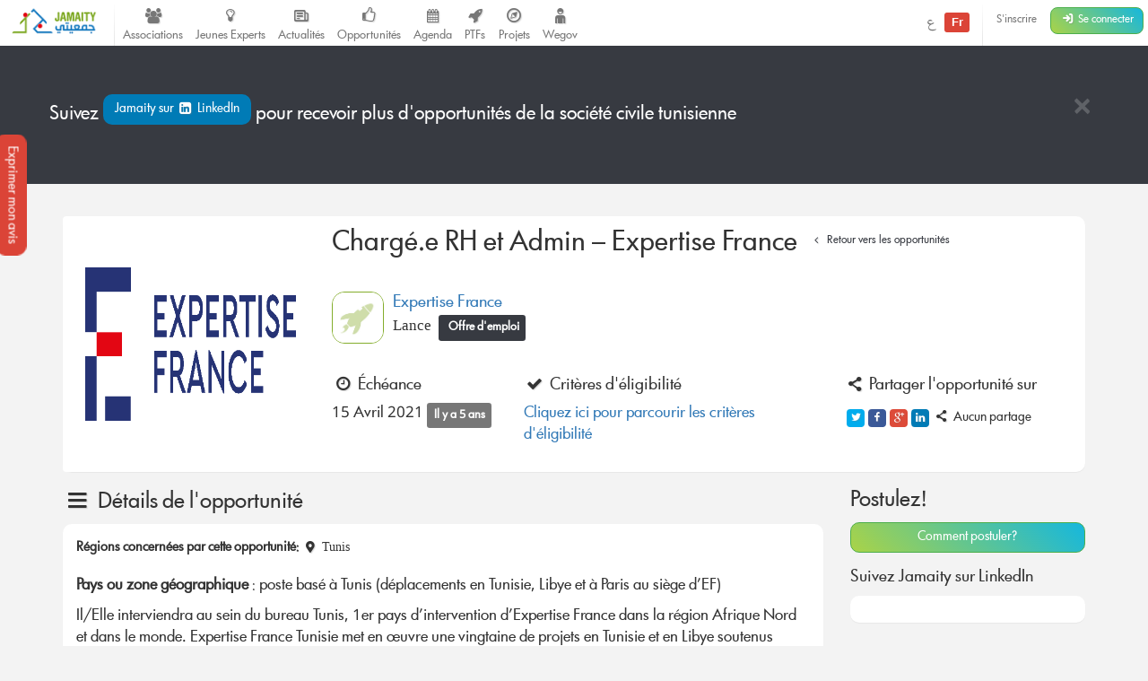

--- FILE ---
content_type: text/html; charset=UTF-8
request_url: https://jamaity.org/opportunity/charge-e-rh-et-admin-expertise-france/
body_size: 10835
content:
 <!DOCTYPE html> <html xmlns="http://www.w3.org/1999/xhtml" xmlns:og="http://ogp.me/ns#" xmlns:fb="http://www.facebook.com/2008/fbml" lang="fr_FR" > <head> <title> Chargé.e RH et Admin &#8211; Expertise France &#8211; Jamaity </title> <meta charset="utf-8"> <meta http-equiv="X-UA-Compatible" content="IE=edge"> <meta name="viewport" content="width=device-width, initial-scale=1.0"> <meta property="twitter:account_id" content="15003744"/> <meta property="og:site_name" content="Jamaity"/> <meta property="title" content="Chargé.e RH et Admin &#8211; Expertise France"/> <meta property="og:title" content="Chargé.e RH et Admin &#8211; Expertise France"/> <meta property="og:url" content="https://jamaity.org/opportunity/charge-e-rh-et-admin-expertise-france/"/> <meta property="og:locale" content="fr_FR"/> <meta property="og:type" content="article"/> <meta property="og:image" content="https://jamaity.org/wp-content/uploads/2021/04/New-Project-35-1.png"/> <meta name="twitter:card" content="summary_large_image" /> <meta name="twitter:site" content="@jamaity_tn" /> <meta name="twitter:via" content="jamaity_tn" /> <meta name="twitter:creator" content="@jamaity_tn" /> <meta name="twitter:title" content="Chargé.e RH et Admin &#8211; Expertise France" /> <meta name="twitter:image" content="https://jamaity.org/wp-content/uploads/2021/04/New-Project-35-1.png" /> <meta name="keywords" content="associations, tunisie, opportunités, projets, réseau, transition, arab spring" /> <meta name="date" content="1617702875" /> <meta name="standout" content="https://jamaity.org/opportunity/charge-e-rh-et-admin-expertise-france/" /> <meta property="fb:app_id" content="177657269267171"/> <meta property="fb:pages" content="239076232916848"/> <meta property="article:publisher" content="https://www.facebook.com/jamaity.org"/> <meta property="og:article:published_time" content="1617702875"/> <link rel="image_src" data-page-subject="true" href="https://jamaity.org/wp-content/uploads/2021/04/New-Project-35-1.png"> <link rel="canonical" data-page-subject="true" href="https://jamaity.org/opportunity/charge-e-rh-et-admin-expertise-france/"> <meta content="#f37822" name="msapplication-TileColor"> <meta content="https://jamaity.org/wp-content/themes/wp-jamaity-v2/static/img/defaults/mstile-144x144.png" name="msapplication-TileImage"> <meta content="#ffffff" name="theme-color"> <script type="text/javascript">
		if (window.self !== window.top) {
			window.top.location.href = window.location.href;
		}
	</script> <link rel='dns-prefetch' href='//ajax.googleapis.com' /> <link rel='dns-prefetch' href='//s.w.org' /> <script type="text/javascript">
			window._wpemojiSettings = {"baseUrl":"https:\/\/s.w.org\/images\/core\/emoji\/13.0.1\/72x72\/","ext":".png","svgUrl":"https:\/\/s.w.org\/images\/core\/emoji\/13.0.1\/svg\/","svgExt":".svg","source":{"concatemoji":"https:\/\/jamaity.org\/wp-includes\/js\/wp-emoji-release.min.js?ver=5.6"}};
			!function(e,a,t){var r,n,o,i,p=a.createElement("canvas"),s=p.getContext&&p.getContext("2d");function c(e,t){var a=String.fromCharCode;s.clearRect(0,0,p.width,p.height),s.fillText(a.apply(this,e),0,0);var r=p.toDataURL();return s.clearRect(0,0,p.width,p.height),s.fillText(a.apply(this,t),0,0),r===p.toDataURL()}function l(e){if(!s||!s.fillText)return!1;switch(s.textBaseline="top",s.font="600 32px Arial",e){case"flag":return!c([127987,65039,8205,9895,65039],[127987,65039,8203,9895,65039])&&(!c([55356,56826,55356,56819],[55356,56826,8203,55356,56819])&&!c([55356,57332,56128,56423,56128,56418,56128,56421,56128,56430,56128,56423,56128,56447],[55356,57332,8203,56128,56423,8203,56128,56418,8203,56128,56421,8203,56128,56430,8203,56128,56423,8203,56128,56447]));case"emoji":return!c([55357,56424,8205,55356,57212],[55357,56424,8203,55356,57212])}return!1}function d(e){var t=a.createElement("script");t.src=e,t.defer=t.type="text/javascript",a.getElementsByTagName("head")[0].appendChild(t)}for(i=Array("flag","emoji"),t.supports={everything:!0,everythingExceptFlag:!0},o=0;o<i.length;o++)t.supports[i[o]]=l(i[o]),t.supports.everything=t.supports.everything&&t.supports[i[o]],"flag"!==i[o]&&(t.supports.everythingExceptFlag=t.supports.everythingExceptFlag&&t.supports[i[o]]);t.supports.everythingExceptFlag=t.supports.everythingExceptFlag&&!t.supports.flag,t.DOMReady=!1,t.readyCallback=function(){t.DOMReady=!0},t.supports.everything||(n=function(){t.readyCallback()},a.addEventListener?(a.addEventListener("DOMContentLoaded",n,!1),e.addEventListener("load",n,!1)):(e.attachEvent("onload",n),a.attachEvent("onreadystatechange",function(){"complete"===a.readyState&&t.readyCallback()})),(r=t.source||{}).concatemoji?d(r.concatemoji):r.wpemoji&&r.twemoji&&(d(r.twemoji),d(r.wpemoji)))}(window,document,window._wpemojiSettings);
		</script> <style type="text/css">
img.wp-smiley,
img.emoji {
	display: inline !important;
	border: none !important;
	box-shadow: none !important;
	height: 1em !important;
	width: 1em !important;
	margin: 0 .07em !important;
	vertical-align: -0.1em !important;
	background: none !important;
	padding: 0 !important;
}
</style> <link rel='stylesheet' id='litespeed-cache-dummy-css' href='https://jamaity.org/wp-content/plugins/litespeed-cache/assets/css/litespeed-dummy.css?ver=5.6' type='text/css' media='all' /> <link rel='stylesheet' id='wp-block-library-css' href='https://jamaity.org/wp-includes/css/dist/block-library/style.min.css?ver=5.6' type='text/css' media='all' /> <link rel='stylesheet' id='ppress-frontend-css' href='https://jamaity.org/wp-content/plugins/wp-user-avatar/assets/css/frontend.min.css?ver=4.15.4' type='text/css' media='all' /> <link rel='stylesheet' id='ppress-flatpickr-css' href='https://jamaity.org/wp-content/plugins/wp-user-avatar/assets/flatpickr/flatpickr.min.css?ver=4.15.4' type='text/css' media='all' /> <link rel='stylesheet' id='ppress-select2-css' href='https://jamaity.org/wp-content/plugins/wp-user-avatar/assets/select2/select2.min.css?ver=5.6' type='text/css' media='all' /> <link rel='stylesheet' id='jmv2-css-css' href='https://jamaity.org/wp-content/themes/wp-jamaity-v2/static/css/style_v1.5.css?ver=5.6' type='text/css' media='all' /> <link rel='stylesheet' id='select2-css-css' href='https://jamaity.org/wp-content/themes/wp-jamaity-v2/static/css/select2.css?ver=5.6' type='text/css' media='all' /> <link rel='stylesheet' id='select2-bootstrap.css-css' href='https://jamaity.org/wp-content/themes/wp-jamaity-v2/static/css/select2-bootstrap.css?ver=5.6' type='text/css' media='all' /> <script type='text/javascript' src='https://ajax.googleapis.com/ajax/libs/jquery/1.11.1/jquery.min.js?ver=5.6' id='jquery-js'></script> <script type='text/javascript' src='https://jamaity.org/wp-content/plugins/wp-user-avatar/assets/flatpickr/flatpickr.min.js?ver=4.15.4' id='ppress-flatpickr-js'></script> <script type='text/javascript' src='https://jamaity.org/wp-content/plugins/wp-user-avatar/assets/select2/select2.min.js?ver=4.15.4' id='ppress-select2-js'></script> <link rel="canonical" href="https://jamaity.org/opportunity/charge-e-rh-et-admin-expertise-france/" /> <link rel="alternate" type="application/json+oembed" href="https://jamaity.org/wp-json/oembed/1.0/embed?url=https%3A%2F%2Fjamaity.org%2Fopportunity%2Fcharge-e-rh-et-admin-expertise-france%2F" /> <link rel="alternate" type="text/xml+oembed" href="https://jamaity.org/wp-json/oembed/1.0/embed?url=https%3A%2F%2Fjamaity.org%2Fopportunity%2Fcharge-e-rh-et-admin-expertise-france%2F&#038;format=xml" /> <link rel="apple-touch-icon" sizes="57x57" href="https://jamaity.org/wp-content/themes/wp-jamaity-v2/static/favicons/on-57x57.png" /><link rel="apple-touch-icon" sizes="60x60" href="https://jamaity.org/wp-content/themes/wp-jamaity-v2/static/favicons/on-60x60.png" /><link rel="apple-touch-icon" sizes="72x72" href="https://jamaity.org/wp-content/themes/wp-jamaity-v2/static/favicons/on-72x72.png" /><link rel="apple-touch-icon" sizes="76x76" href="https://jamaity.org/wp-content/themes/wp-jamaity-v2/static/favicons/on-76x76.png" /><link rel="apple-touch-icon" sizes="114x114" href="https://jamaity.org/wp-content/themes/wp-jamaity-v2/static/favicons/on-114x114.png" /><link rel="apple-touch-icon" sizes="120x120" href="https://jamaity.org/wp-content/themes/wp-jamaity-v2/static/favicons/on-120x120.png" /><link rel="apple-touch-icon" sizes="144x144" href="https://jamaity.org/wp-content/themes/wp-jamaity-v2/static/favicons/on-144x144.png" /><link rel="apple-touch-icon" sizes="152x152" href="https://jamaity.org/wp-content/themes/wp-jamaity-v2/static/favicons/on-152x152.png" /><link rel="apple-touch-icon" sizes="180x180" href="https://jamaity.org/wp-content/themes/wp-jamaity-v2/static/favicons/on-180x180.png" /><link rel="icon" type="image/png" sizes="192x192" href="https://jamaity.org/wp-content/themes/wp-jamaity-v2/static/favicons/on-192x192.png" /><link rel="icon" type="image/png" sizes="32x32" href="https://jamaity.org/wp-content/themes/wp-jamaity-v2/static/favicons/favicon-32x32.png" /><link rel="icon" type="image/png" sizes="96x96" href="https://jamaity.org/wp-content/themes/wp-jamaity-v2/static/favicons/favicon-96x96.png" /><link rel="icon" type="image/png" sizes="16x16" href="https://jamaity.org/wp-content/themes/wp-jamaity-v2/static/favicons/favicon-16x16.png" /></head> <body class="opportunity-template-default single single-opportunity postid-117064 chrome" itemscope="itemscope" itemtype="http://schema.org/WebPage"> <!--[if lt IE 8]> <div class="alert alert-warning"> You are using an <strong>outdated</strong> browser. Please <a href="http://browsehappy.com/">upgrade your browser</a> to improve your experience. </div> <![endif]--> <a href="#" class="feedback-btn btn" onclick="_gaq.push(['_trackEvent','PopFeedback','BetaV2Feedback',this.href]);" data-toggle="modal" data-target="#feedback">Exprimer mon avis</a> <div class="modal fade" id="feedback" tabindex="-1" role="dialog" aria-labelledby="feedbackTitle" aria-hidden="true"> <div class="modal-dialog "> <div class="modal-content"> <div class="modal-header"> <button type="button" class="close" data-dismiss="modal"><span aria-hidden="true">&times;</span><span class="sr-only">Fermer</span></button> <h4 class="modal-title" id="feedbackTitle"><span class="zicon-clipboard-2"></span>Votre avis nous intéresse </h4> </div> <div class="modal-body"> <form id="FeedbackForm" role="form"> <div class="form-error"></div> <div class="form-content"> <input type="hidden" name="datetime" id="datetime" value="16/01/2026 12:47:56"> <h3 class="h4">1 - À quel point la plateforme correspond à vos attentes?</h3> <div class="well"> <select class="form-control input-lg" id="expectations" name="expectations"> <option value="na">Notez sur une échelle de 1 à 5 (3 exclu)</option> <option value="1">1</option> <option value="2">2</option> <option value="4">4</option> <option value="5">5</option> </select> </div> <h3 class="h4">2 - La nouvelle plateforme par rapport à l'ancienne plateforme?</h3> <div class="well"> <div class="row"> <div class="col-xs-4"> <button type="button" class="btn btn-danger btn-radio btn-block active">Décevante</button> <input type="radio" name="evolution" value="negative" class="hidden" selected> </div> <div class="col-xs-4"> <button type="button" class="btn btn-warning btn-radio btn-block">Moyenne</button> <input type="radio" name="evolution" value="neutral" class="hidden"> </div> <div class="col-xs-4"> <button type="button" class="btn btn-success btn-radio btn-block">Géniale</button> <input type="radio" name="evolution" value="positive" class="hidden"> </div> </div> <hr class="invisiblebar half"> <p class="small text-muted text-center">Cliquez sur le bouton sous le sentiment que vous exprimez</p> </div> <h3 class="h4">3 - Avez-vous des améliorations à suggérer?</h3> <div class="well"> <textarea name="ameliorations" id="ameliorations" class="form-control" cols="30" rows="4" placeholder="Partagez quelques suggestions d'améliorations que vous souhaitez voir sur la plateforme Jamaity"></textarea> </div> <button type="submit" class="btn btn-success btn-radio btn-block">Envoyer mon avis</button> </div> </form> <hr> <p class="text-justify"> Nous nous appuyons toujours sur les retours de nos chers utilisateurs pour une amélioration continue de la plateforme Jamaity. Tous les avis comptent ! </p> <p class="text-justify text-info">Tous les avis sont collectés d'une manière anonyme pour permettre au plus grand nombre de s'exprimer librement (même si vous êtes connectés) </p> </div> </div> </div> </div> <nav class="navbar navbar-default navbar-static-top" role="navigation"> <div class="pull-right navbar-btn" style="display:block;margin-right:5px;"> <a href="https://jamaity.org/signup/?redirect=https%3A%2F%2Fjamaity.org%2Fopportunity%2Fcharge-e-rh-et-admin-expertise-france%2F" class="btn btn-link btn-sm hidden-xs" >S'inscrire</a> <a href="https://jamaity.org/login/?redirect=https%3A%2F%2Fjamaity.org%2Fopportunity%2Fcharge-e-rh-et-admin-expertise-france%2F" class="btn btn-success btn-sm"> <span class="zicon-login-2"></span> <span class="hidden-xs hidden-sm">Se connecter</span> </a> </div> <ul class="nav navbar-nav pull-right"> <li> <a href="?setLang=ar" style="line-height: 33px;" > <span class=""> ع </span> <span class="notif-bubble notif-bubble-on label"> Fr </span> </a> </li> <li class="vdivider hovernav"></li> </ul> <ul class="nav navbar-nav pull-left"> <li class="hidden-sm"> <a class="navbar-brand" href="https://jamaity.org/"> <img src="https://jamaity.org/wp-content/themes/wp-jamaity-v2/static/img/jamaity_logo.png" alt="Jamaity Logo"> </a> </li> <li class="visible-sm"> <a class="navbar-brand" href="https://jamaity.org/" > <img src="https://jamaity.org/wp-content/themes/wp-jamaity-v2/static/img/jamaity_brand_notext.png" alt="Jamaity Logo"> </a> </li> <li class="vdivider hovernav"></li> <li class="hidden-sm hidden-xs"> <a class="nav-modern-button color-hover-ngo" href="https://jamaity.org/associations/"> <span class="zicon-users"></span> <span class="text">Associations</span> </a> </li> <li class="hidden-sm hidden-xs"> <a class="nav-modern-button color-hover-project" title="Jeunes Experts" href="https://jamaity.org/experts/"> <span class="zicon-lightbulb"></span> <span class="text">Jeunes Experts</span> </a> </li> <li class="hidden-sm hidden-xs"> <a class="nav-modern-button color-hover-actu" href="https://jamaity.org/actu/"> <span class="zicon-newspaper-1"></span> <span class="text">Actualités</span> </a> </li> <li class="hidden-sm hidden-xs"> <a class="nav-modern-button color-hover-opportunity" href="https://jamaity.org/forsa/"> <span class="zicon-thumbs-up"></span> <span class="text">Opportunités</span> </a> </li> <li class="hidden-sm hidden-xs"> <a class="nav-modern-button color-hover-event" href="https://jamaity.org/agenda/"> <span class="zicon-calendar-6"></span> <span class="text">Agenda</span> </a> </li> <li class="hidden-sm hidden-xs"> <a class="nav-modern-button color-hover-ptf" href="https://jamaity.org/ptf/"> <span class="zicon-rocket"></span> <span class="text">PTFs</span> </a> </li> <li class="hidden-sm hidden-xs"> <a class="nav-modern-button color-hover-project" href="https://jamaity.org/projets/"> <span class="zicon-compass-2"></span> <span class="text">Projets</span> </a> </li> <li class="hidden-sm hidden-xs"> <a class="nav-modern-button color-hover-project" href="https://jamaity.org/wegov"> <span class="zicon-child"></span> <span class="text">Wegov</span> </a> </li> </ul> </nav> <script type="text/javascript">
jQuery(document).on('click', '.mega-dropdown', function(e) {
	e.stopPropagation()
})
</script> <div class="jumbotron jumbotron-docked bg-opportunity alert-banner" role="alert" > <div class="container"> <hr class="invisiblebar half"> <button type="button" class="hideit close white" data-hide=".alert-banner" data-dismiss="alert" aria-label="Close"><span aria-hidden="true">&times;</span></button> <p class="white"> Suivez <a href="https://www.linkedin.com/groups/opportunités-Société-Civile-8273127" onclick="_gaq.push(['_trackEvent','SocialMedia','linkedin-group',this.href]);" target="_blank" class="btn bg-linkedin">Jamaity sur <span class="zicon-linkedin-3"></span> LinkedIn </a> pour recevoir plus d'opportunités de la société civile tunisienne </p> <hr class="invisiblebar half"> </div> </div> <hr class="invisiblebar"> <div class="container"> <div class="panel"> <div class="row row-eq-height no-margin no-padding"> <div class="col-md-3 col-xs-12 col-sm-12 no-margin no-padding hidden-sm hidden-xs"> <a href="#"> <img width="500" height="500" src="https://jamaity.org/wp-content/uploads/2021/04/New-Project-35-1.png" class="img-responsive event-img-big center-block hidden-sm hidden-xs wp-post-image" alt="Chargé.e RH et Admin &#8211; Expertise France" loading="lazy" title="Chargé.e RH et Admin &#8211; Expertise France" srcset="https://jamaity.org/wp-content/uploads/2021/04/New-Project-35-1.png 500w, https://jamaity.org/wp-content/uploads/2021/04/New-Project-35-1-300x300.png 300w, https://jamaity.org/wp-content/uploads/2021/04/New-Project-35-1-150x150.png 150w" sizes="(max-width: 500px) 100vw, 500px" /> </a> </div> <div class="col-md-9 col-xs-12 col-sm-12 no-margin no-padding"> <div class="btn-group panel-btn-group pull-right"> </div> <div class="panel-body"> <h1 class="h2">Chargé.e RH et Admin &#8211; Expertise France <small> <a href="https://jamaity.org/forsa/" class="btn btn-xs color-opportunity"><span class="zicon-angle-left"></span> Retour vers les opportunités</a> </small> </h1> <hr class="invisiblebar"> <div class="media"> <div class="media-left"> <a href="https://jamaity.org/bailleur/expertise-france/"> <img src="https://jamaity.org/wp-content/themes/wp-jamaity-v2/static/img/defaults/ptf_default.jpg" alt="Chargé.e RH et Admin &#8211; Expertise France" class="media-object ptf-rounded img-rounded" style="height:58px;width:58px;"> </a> </div> <div class="media-body"> <h4 class="media-heading"> <a href="https://jamaity.org/bailleur/expertise-france/"> Expertise France</a> </h4> Lance &nbsp;<span class="label bg-opportunity"> Offre d'emploi </span> </div> </div> <hr class="invisiblebar"> <div class="row clearfix"> <span class="label label-default"></span> <div class="col-md-3 col-sm-3 col-xs-12 no-margin"> <h2 class="h4"><span class="zicon-clock"></span> Échéance</h2> <p>15 Avril 2021 <span class="label label-default">Il y a 5 ans</span> </p> </div> <div class="col-md-5 col-sm-5 col-xs-12 no-margin"> <h2 class="h4"><span class="zicon-ok"></span> Critères d'éligibilité</h2> <a href="#eligibility" onclick='_gaq.push(["_trackEvent","ViewCriteria","Chargé.e RH et Admin &#8211; Expertise France",this.href]);' class="page-scroll">Cliquez ici pour parcourir les critères d'éligibilité</a> </div> <div class="col-md-4 col-sm-4 col-xs-12 no-margin"> <h2 class="h4"><span class="zicon-share"></span> Partager l'opportunité sur</h2> <ul class="jm-socialmedia jm-socialmedia-rounded jm-socialmedia-tiny "> <li><a target="_blank" onclick="_gaq.push(['_trackEvent','ShareOut','Twitter',this.href]);" href="http://twitter.com/share?original_referer=https%3A%2F%2Fjamaity.org%2Fopportunity%2Fcharge-e-rh-et-admin-expertise-france%2F&text=Charg%C3%A9.e+RH+et+Admin+%26%238211%3B+Expertise+France" data-toggle="tooltip" class="bg-twitter" title="" data-original-title="Partager sur Twitter"><span class="zicon-twitter"></span></a></li> <li><a target="_blank" onclick="_gaq.push(['_trackEvent','ShareOut','Facebook',this.href]);" href="http://www.facebook.com/sharer.php?s=100&u=https%3A%2F%2Fjamaity.org%2Fopportunity%2Fcharge-e-rh-et-admin-expertise-france%2F&title=Charg%C3%A9.e+RH+et+Admin+%26%238211%3B+Expertise+France&summary=&display=popup" data-toggle="tooltip" class="bg-facebook" title="" data-original-title="Partager sur Facebook"><span class="zicon-facebook-2"></span></a></li> <li><a target="_blank" onclick="_gaq.push(['_trackEvent','ShareOut','GooglePlus',this.href]);" href="https://plus.google.com/share?url=https%3A%2F%2Fjamaity.org%2Fopportunity%2Fcharge-e-rh-et-admin-expertise-france%2F" data-toggle="tooltip" class="bg-gplus" title="" data-original-title="Partager sur Google Plus"><span class="zicon-gplus"></span></a></li> <li><a target="_blank" onclick="_gaq.push(['_trackEvent','ShareOut','LinkedIn',this.href]);" href="http://www.linkedin.com/shareArticle?mini=true&url=https%3A%2F%2Fjamaity.org%2Fopportunity%2Fcharge-e-rh-et-admin-expertise-france%2F&title=Charg%C3%A9.e+RH+et+Admin+%26%238211%3B+Expertise+France&summary=" data-toggle="tooltip" class="bg-linkedin" title="" data-original-title="Partager sur linkedin"><span class="zicon-linkedin"></span></a></li> <li> <h4 class="h5 text-muted"><span class="zicon-share"></span> Aucun partage </h4> </li> </ul> </div> </div> </div> </div> </div> </div> <div class="row"> <div class="col-md-9"> <section id="details"> <h2 class="h3"><span class="zicon-menu"></span> Détails de l'opportunité</h2> <div class="panel"> <div class="panel-body"> <small> <strong>Régions concernées par cette opportunité:</strong> <span class="zicon-location-5"></span> Tunis </a> </small> <br> <hr class="invisiblebar half" /> <div class='text-preview'><p><b>Pays ou zone géographique </b>: poste basé à Tunis (déplacements en Tunisie, Libye et à Paris au siège d’EF)</p> <p><span style="font-weight: 400;">Il/Elle interviendra au sein du bureau Tunis, 1</span><span style="font-weight: 400;">er</span><span style="font-weight: 400;"> pays d’intervention d’Expertise France dans la région Afrique Nord et dans le monde. Expertise France Tunisie met en œuvre une vingtaine de projets en Tunisie et en Libye soutenus essentiellement par les bailleurs de fonds de l’Union Européenne, AFD et le Ministère des Affaires Etrangères Français dont, les axes d’intervention principaux sont :</span></p> <ul> <li style="font-weight: 400;" aria-level="1"><span style="font-weight: 400;">La gouvernance démocratique et les droits humains</span></li> <li style="font-weight: 400;" aria-level="1"><span style="font-weight: 400;">La gouvernance économique et financière</span></li> <li style="font-weight: 400;" aria-level="1"><span style="font-weight: 400;">La paix, stabilité et, sécurité internationale</span></li> <li style="font-weight: 400;" aria-level="1"><span style="font-weight: 400;">Le développement durable, climat et agriculture ;</span></li> <li style="font-weight: 400;" aria-level="1"><span style="font-weight: 400;">La santé et développement humain</span></li> </ul> <p><b>SITUATION/ POSITION</b><span style="font-weight: 400;"> : Direction des Opérations </span></p> <p><span style="font-weight: 400;">Le(la) chargé(e) RH et Admin basé(e) à Tunis est placé(e) sous la responsabilité hiérarchique du Responsable Administration et Finances </span></p> <p><b>MISSIONS : </b></p> <p><span style="font-weight: 400;">Les principales missions confiées à le(la) chargé(e) RH et Admin sont les suivantes :</span></p> <p><b>Ressources Humaines :</b></p> <ul> <li style="font-weight: 400;" aria-level="1"><span style="font-weight: 400;">Chargée du suivi des congés et </span></li> <li style="font-weight: 400;" aria-level="1"><span style="font-weight: 400;">Chargée des démarches des permis de travail du personnel international auprès des administrations compétentes</span></li> <li style="font-weight: 400;" aria-level="1"><span style="font-weight: 400;">Chargée de la relation avec le Cabinet de Portage</span></li> <li style="font-weight: 400;" aria-level="1"><span style="font-weight: 400;">Chargée de la mise en place, de l’organisation et de la supervision de tout processus de recrutement</span></li> <li style="font-weight: 400;" aria-level="1"><span style="font-weight: 400;">Vérification TDRs pour les nouveaux postes, et des salaires proposés </span></li> <li style="font-weight: 400;" aria-level="1"><span style="font-weight: 400;">Veille sur le respect de la grille salariale pour tout nouveau poste</span></li> <li style="font-weight: 400;" aria-level="1"><span style="font-weight: 400;">Suivi des fiches des objectifs</span></li> <li style="font-weight: 400;" aria-level="1"><span style="font-weight: 400;">Suivi des fiches d’évaluations</span></li> <li style="font-weight: 400;" aria-level="1"><span style="font-weight: 400;">Suivi des feuilles de temps du staff</span></li> <li style="font-weight: 400;" aria-level="1"><span style="font-weight: 400;">Point focal pour possible plaintes ou conflits parmi les employés</span></li> <li style="font-weight: 400;" aria-level="1"><span style="font-weight: 400;">Veiller au respect des obligations légales dans ce domaine</span></li> <li style="font-weight: 400;" aria-level="1"><span style="font-weight: 400;">Proposer, élaborer, actualiser et implémenter la politique RH dans son domaine de compétence (gestion des compétences, formation, gestion des carrières, gestion administrative et sociale, paie, recrutement…)</span></li> </ul> <p><b>Administration générale :</b></p> <ul> <li style="font-weight: 400;" aria-level="1"><span style="font-weight: 400;">Chargée de la gestion des courriers (entrée et sortie)</span></li> <li style="font-weight: 400;" aria-level="1"><span style="font-weight: 400;">Chargée des communications officielles aux collaborateurs</span></li> <li style="font-weight: 400;" aria-level="1"><span style="font-weight: 400;">Chargée des comptes rendus des réunions de coordination</span></li> <li style="font-weight: 400;" aria-level="1"><span style="font-weight: 400;">Préparation du pack d’arrivée de l’expert long terme ou de l’expatrié ;</span></li> <li style="font-weight: 400;" aria-level="1"><span style="font-weight: 400;">Organisation et accueil de l’arrivée de l’expatrié ou de l’expert (briefings, véhicules, etc.)</span></li> <li style="font-weight: 400;" aria-level="1"><span style="font-weight: 400;">Elaboration et suivi des dossiers administratifs des expatriés auprès d’Expertise France et des autorités tunisiennes</span></li> <li style="font-weight: 400;" aria-level="1"><span style="font-weight: 400;">Mise à jour de la contact liste du personnel mensuellement</span></li> <li style="font-weight: 400;" aria-level="1"><span style="font-weight: 400;">Actualisation de l’organigramme </span></li> <li style="font-weight: 400;" aria-level="1"><span style="font-weight: 400;">Prise de billets d’avion et modification si nécessaire</span></li> <li style="font-weight: 400;" aria-level="1"><span style="font-weight: 400;">Suivi de l’agence de voyage</span></li> <li style="font-weight: 400;" aria-level="1"><span style="font-weight: 400;">S’occupe du dédouanement des affaires personnelles des experts.</span></li> <li style="font-weight: 400;" aria-level="1"><span style="font-weight: 400;">Veille aux respects des horaires des collaborateurs</span></li> <li style="font-weight: 400;" aria-level="1"><span style="font-weight: 400;">Appuie le coordinateur régional dans les missions (En tunisie et dans la région)</span></li> </ul> <p><b>Archivage :</b></p> <ul> <li style="font-weight: 400;" aria-level="1"><span style="font-weight: 400;">Chargée d’archivage de toute documentation RH</span></li> </ul> <p><b>Audit externe :</b></p> <ul> <li style="font-weight: 400;" aria-level="1"><span style="font-weight: 400;">Appuie la préparation des audits externes (rassemblement des pièces)</span></li> </ul> <p><span style="font-weight: 400;">Cette liste des tâches n’est pas exhaustive, le/la chargé (e) Admin RH peut être appelé à exercer autres tâches</span></p> <p> </p> </div><a href='#' class='expand-text text-center hidden' onclick='_gaq.push(["_trackEvent","ViewMore","Chargé.e RH et Admin &#8211; Expertise France",this.href]);' data-minus='Voir moins' data-plus='Voir plus' data-minus='Voir moins' ><span class='txt'>Voir plus</span> <span class='ico zicon-angle-down'></span></a> </div> </div> </section> <section id="eligibility"> <h2 class="h3"><span class="zicon-ok"></span> Critères d'éligibilité</h2> <ul class="list-group"> <li class="list-group-item"><span class="zicon-ok color-opportunity"></span> BAC +3 en administration ou gestion des Ressources humaines </li> <li class="list-group-item"><span class="zicon-ok color-opportunity"></span> Connaissance du système administratif tunisien et notamment douanier</li> <li class="list-group-item"><span class="zicon-ok color-opportunity"></span> Forte capacité de travail, de rigueur et d’organisation ;</li> <li class="list-group-item"><span class="zicon-ok color-opportunity"></span> Maîtrise des outils bureautiques ;</li> <li class="list-group-item"><span class="zicon-ok color-opportunity"></span> Qualités relationnelles, de travail en équipe ;</li> <li class="list-group-item"><span class="zicon-ok color-opportunity"></span> Expression écrite et orale en arabe, français et en anglais</li> <li class="list-group-item"><span class="zicon-ok color-opportunity"></span> Expérience professionnelle :</li> <li class="list-group-item"><span class="zicon-ok color-opportunity"></span> Expérience d’au moins 3 ans sur un poste similaire </li> <li class="list-group-item"><span class="zicon-ok color-opportunity"></span> Expérience souhaitée dans la coopération internationale</li> </ul> </section> <section id="howtoapply"> <div class="panel bg-event"> <div class="panel-body"> <h2 class="h3 white">L'opportunité a expiré</h2> <p class="text-justify white"> Cette opportunité n'est malheureusement plus disponible sur Jamaity. Visitez régulièrement la rubrique opportunités pour ne plus en rater. </p> </div> </div> </section> </div> <div class="col-md-3"> <div class="hidden-sm hidden-xs"> <h3>Postulez!</h3> <a href="#howtoapply" class="page-scroll btn btn-block btn-success">Comment postuler?</a> <hr class="invisiblebar half"> </div> <h3 class="h4">Suivez Jamaity sur LinkedIn</h3> <div class="panel"> <div class="panel-body text-center"> <script src="//platform.linkedin.com/in.js" type="text/javascript"> lang:  fr_FR </script> <script type="IN/FollowCompany" data-id="5082240" data-counter="top"></script> </div> </div> <hr class="invisiblebar half"> <h3 class="h4">Obtenez Jamaity Mobile dès maintenant</h3> <a target="_blank" href="http://bit.ly/JMobileAndroid"><img src="https://jamaity.org/wp-content/themes/wp-jamaity-v2/static/img/jamaity-mobile-promo.png" class="img-rounded img-responsive" alt="Jamaity Mobile Promo"></a> <hr class="invisiblebar half"> <p class="text-muted small"> <span class="label label-default">Offre d'emploi</span> Publié sur Jamaity le 6 avril 2021 </p> <hr class="invisiblebar half"> <p>Découvrez encore plus d'opportunités sur Jamaity en <a href="https://jamaity.org/forsa/?from=context_single">cliquant sur ce lien.</a> </p> </div> </div> </div> <div class="container"> <p class="text-center"> <small class="text-muted"> </small> </p> <hr class="invisiblebar half"> <ol class="breadcrumb"><span itemscope itemtype="http://data-vocabulary.org/Breadcrumb"> <a href="https://jamaity.org" itemprop="url"> <span itemprop="title">Accueil</span> </a> </span> <span class="zicon-right-open-1 "></span><span itemscope itemtype="http://data-vocabulary.org/Breadcrumb"> <a href="https://jamaity.org/forsa/" itemprop="url" title="Opportunités par et pour la société civile tunisienne"> <span itemprop="title">Opportunités</span> </a> </span> <span class="zicon-right-open-1 "></span><span itemscope itemtype="http://data-vocabulary.org/Breadcrumb"><span itemprop="title"> <a href="https://jamaity.org/opportunity/charge-e-rh-et-admin-expertise-france/" itemprop="url">Chargé.e RH et Admin &#8211; Expertise France</a></span></span></ol> <hr class="invisiblebar half"> </div> <nav class="float-nav border-jamaity closed visible-sm visible-xs" itemscope="itemscope" itemtype="http://schema.org/SiteNavigationElement" role="navigation" data-spy="affix" data-offset-top="125" > <ul> <li> <a onclick="_gaq.push(['_trackEvent','EditPTF','',this.href]);" href="https://jamaity.org/associations/"><span class="zicon-users color-ngo hover-ngo border-ngo icon-circle icon-circle-lg"></span></a> </li> <li> <a onclick="_gaq.push(['_trackEvent','EditPTF','',this.href]);" href="https://jamaity.org/ptf/"><span class="zicon-rocket color-ptf hover-ptf border-ptf icon-circle icon-circle-lg"></span></a> </li> <li> <a title="" onclick="_gaq.push(['_trackEvent','EditPTF','',this.href]);" href="https://jamaity.org/forsa/"><span class="zicon-thumbs-up hover-opportunity color-opportunity border-opportunity icon-circle icon-circle-lg"></span></a> </li> <li> <a title="Actualité Associative" onclick="_gaq.push(['_trackEvent','From','footer-actu',this.href]);" href="https://jamaity.org/actu/"><span class="zicon-newspaper-1 hover-actu color-actu border-actu icon-circle icon-circle-lg"></span></a> </li> <li> <a title="Projets" onclick="_gaq.push(['_trackEvent','From','footer-projets',this.href]);" href="https://jamaity.org/projets/"><span class="zicon-compass-2 hover-project color-project border-project icon-circle icon-circle-lg"></span></a> </li> <li> <a title="Agenda" onclick="_gaq.push(['_trackEvent','From','footer-agenda',this.href]);" href="https://jamaity.org/agenda/"><span class="zicon-calendar hover-event color-event border-event icon-circle icon-circle-lg"></span></a> </li> <li> <a title="Centre de ressources" onclick="_gaq.push(['_trackEvent','From','footer-publication',this.href]);" href="https://jamaity.org/resource-center/"><span class="zicon-folder-1 hover-ressource color-ressource border-ressource icon-circle icon-circle-lg"></span></a> </li> <li> <a title="Lexique de la société civile" onclick="_gaq.push(['_trackEvent','From','footer-lexique',this.href]);" href="https://jamaity.org/lexique/"><span class="zicon-asterisk hover-lexique color-lexique border-lexique icon-circle icon-circle-lg"></span></a> </li> </ul> <a class="toggle" href="#"><span class="zicon-plus"></span></a> </nav> <footer role="contentinfo" itemscope="itemscope" itemtype="http://schema.org/WPFooter"> <div class="footer-top"> <div class="container"> <div class="row"> <div class="col-xs-6 col-md-9 bloc"> <h4><i class="zicon-flash icon-lg"></i> Accès rapide</h4> <div class="row"> <div class="col-md-4 col-sm-4 col-xs-12"> <a href="https://jamaity.org/explorer/"> <strong><span class="zicon-globe-3"></span> Explorer</strong> <p><small class="hidden-xs hidden-sm">Découvrez le meilleur de Jamaity concentré par thématiques / régions.</small></p> </a> </div> <div class="col-md-4 col-sm-4 col-xs-12"> <a href="https://jamaity.org/search/"> <strong><span class="zicon-search"></span> Rechercher</strong> <p><small class="hidden-xs hidden-sm">Recherchez ce dont vous avez besoin sur le moteur de recherche Jamaity.</small></p> </a> </div> <div class="col-md-4 col-sm-4 col-xs-12"> <a href="https://jamaity.org/contribuer/"> <strong><span class="zicon-publish"></span> Contribuer <span class="label bg-opportunity hidden-sm hidden-xs">Nouveau</span></strong> <p><small class="hidden-xs hidden-sm">Enrichissez le contenu de Jamaity avec ce que vous savez le mieux</small></p> </a> </div> </div> <div class="row"> <div class="col-md-4 col-sm-4 col-xs-12"> <a href="https://jamaity.org/resource-center/"> <strong><span class="zicon-folder-1"></span> Centre de ressources</strong> <p><small class="hidden-xs hidden-sm">Votre base de ressources en ligne de la société civile tunisienne.</small></p> </a> </div> <div class="col-md-4 col-sm-4 col-xs-12"> <a href="https://jamaity.org/relations-publiques/"> <strong><span class="zicon-megaphone"></span> Relations publiques</strong> <p><small class="hidden-xs hidden-sm">Découvrez les éléments relatifs aux relations publiques des associations en Tunisie</small></p> </a> </div> </div> </div> <div class="col-xs-6 col-md-3 bloc"> <h4><i class="zicon-globe icon-lg"></i> Rester connecté</h4> <a href="http://jamaity.info/" target="_blank"> <strong>En savoir plus sur Jamaity</strong> <p><small class="hidden-xs hidden-sm">Découvrez tout sur Jamaity, sa vision, son histoire... </small></p> </a> <a href="http://about.jamaity.org/questions/" target="_blank"> <strong>Foire aux Questions</strong> <p><small class="hidden-xs hidden-sm">On a répondu à la plupart de vos interrogations</small></p> </a> <a href="https://jamaity.org/contact/"> <strong>Dites Bonjour !</strong> <p><small class="hidden-xs hidden-sm">Contactez Jamaity, nous sommes à l'écoute </small></p> </a> <ul class="jm-socialmedia jm-socialmedia-rounded jm-socialmedia-tiny " itemscope itemtype="http://schema.org/Organization"> <li><h4>Suivez-nous sur </h4></li> <li><a itemprop="sameAs" target="_blank" href="https://twitter.com/jamaity_tn" onclick="_gaq.push(['_trackEvent','SocialMedia','twitter',this.href]);" data-toggle="tooltip" class="bg-twitter" title="" data-original-title="Nous suivre sur Twitter"><span class="zicon-twitter"></span></a></li> <li><a itemprop="sameAs" target="_blank" href="https://facebook.com/jamaity.org" onclick="_gaq.push(['_trackEvent','SocialMedia','facebook',this.href]);" data-toggle="tooltip" class="bg-facebook" title="" data-original-title="Devenir fan sur Facebook"><span class="zicon-facebook-2"></span></a></li> <li><a itemprop="sameAs" target="_blank" href="https://plus.google.com/+JamaityOrg_tn" onclick="_gaq.push(['_trackEvent','SocialMedia','gplus',this.href]);" data-toggle="tooltip" class="bg-gplus" title="" data-original-title="Nous suivre sur Google Plus"><span class="zicon-gplus"></span></a></li> <li><a itemprop="sameAs" target="_blank" href="https://www.linkedin.com/groups/opportunités-Société-Civile-8273127" onclick="_gaq.push(['_trackEvent','SocialMedia','linkedin',this.href]);" data-toggle="tooltip" class="bg-linkedin" title="" data-original-title="Nous suivre sur linkedin"><span class="zicon-linkedin"></span></a></li> <li><a itemprop="sameAs" target="_blank" href="https://soundcloud.com/jamaity" onclick="_gaq.push(['_trackEvent','SocialMedia','soundcloud',this.href]);" data-toggle="tooltip" class="bg-soundcloud" title="" data-original-title="Nous suivre sur Soundcloud"><span class="zicon-soundcloud"></span></a></li> </ul> </div> </div> </footer> <hr class="invisiblebar half"> <div class="container"> <div class="row"> <div class="col-lg-6 col-md-6 col-sm-6 col-xs-12"> <h4 style="display:inline-block;">Supporté par</h4> <a href="https://jamaity.org/bailleur/remdh/?from=footer" target="_blank" > <img src="https://jamaity.org/wp-content/themes/wp-jamaity-v2/static/img/remdh_logo_square.png" alt="Réseau Euromed Logo" style="height:95px; margin-right:10px;"> </a> <a href="https://jamaity.org/bailleur/union-europeenne/?from=footer" target="_blank" > <img src="https://jamaity.org/wp-content/themes/wp-jamaity-v2/static/img/ue_flag.jpg" alt="UE Logo" style="height:80px; margin-right:8px;margin-left:8px;"> </a> <hr class="invisiblebar visible-xs"> </div> <div class="col-lg-6 col-md-6 col-sm-6 col-xs-12"> <a href="https://jamaity.org/bailleur/le-fonds-europeen-pour-la-democratie-fedem/?from=footer" target="_blank" > <img src="https://jamaity.org/wp-content/themes/wp-jamaity-v2/static/img/eed_logo.png" alt="European Endowment for Democracy Logo" class="img-rounded pull-right"> </a> </div> </div> </div> <hr class="invisiblebar half"> </div> </div> <footer> <div class="container"> <div class="row"> <div class="col-lg-12"> <p>&copy; 2026 <a href="https://jamaity.org/">Jamaity</a></p> </div> </div> </div> </footer> <script type="text/javascript">

var _gaq = _gaq || [];
_gaq.push(['_setAccount', 'UA-51721277-1']);
_gaq.push(['_trackPageview']);

_gaq.push(['_trackEvent','Lang','fr_FR','all']);


_gaq.push(['_trackEvent','LoggedIn','no','guest']);


(function() {
	var ga = document.createElement('script'); ga.type = 'text/javascript'; ga.async = true;
	ga.src = ('https:' == document.location.protocol ? 'https://ssl' : 'http://www') + '.google-analytics.com/ga.js';
	var s = document.getElementsByTagName('script')[0]; s.parentNode.insertBefore(ga, s);
})();

</script> <script type='text/javascript' src='https://jamaity.org/wp-content/themes/wp-jamaity-v2/static/js/select2.min.js?ver=2' id='jm-select2-script-js'></script> <script type='text/javascript' src='https://jamaity.org/wp-content/themes/wp-jamaity-v2/static/js/select2_locale_fr.js?ver=2' id='jm-select2-lang-script-js'></script> <script type='text/javascript' id='ajax-queries-script-js-extra'>
/* <![CDATA[ */
var jm_ajax_queries_selector = {"ajaxurl":"https:\/\/jamaity.org\/wp-admin\/admin-ajax.php","label_ngo":"Association","label_ptf":"Partenaire Technique et Financier","label_event":"\u00c9v\u00e9nement","label_project":"Projets","label_opportunity":"Opportunit\u00e9s","query_security":"845402513a"};
/* ]]> */
</script> <script type='text/javascript' src='https://jamaity.org/wp-content/themes/wp-jamaity-v2/static/jsmin/ajax-queries-script.js?ver=1.0' id='ajax-queries-script-js'></script> <script type='text/javascript' id='ppress-frontend-script-js-extra'>
/* <![CDATA[ */
var pp_ajax_form = {"ajaxurl":"https:\/\/jamaity.org\/wp-admin\/admin-ajax.php","confirm_delete":"Are you sure?","deleting_text":"Deleting...","deleting_error":"An error occurred. Please try again.","nonce":"cb023d5f0e","disable_ajax_form":"false","is_checkout":"0","is_checkout_tax_enabled":"0"};
/* ]]> */
</script> <script type='text/javascript' src='https://jamaity.org/wp-content/plugins/wp-user-avatar/assets/js/frontend.min.js?ver=4.15.4' id='ppress-frontend-script-js'></script> <script type='text/javascript' src='https://jamaity.org/wp-content/themes/wp-jamaity-v2/static/js/imagesloaded.pkgd.min.js?ver=3.2.0' id='image-loaded-js'></script> <script type='text/javascript' src='https://jamaity.org/wp-content/themes/wp-jamaity-v2/static/js/masonry.pkgd.min.js?ver=3.3.2' id='masonryjs-js'></script> <script type='text/javascript' src='https://jamaity.org/wp-content/themes/wp-jamaity-v2/static/js/modernizr-2.6.2.min.js?ver=2.6.2' id='modernizr-js'></script> <script type='text/javascript' src='https://jamaity.org/wp-content/themes/wp-jamaity-v2/static/js/modernizr.custom.js?ver=2' id='modernizr-custom-for-3D-js'></script> <script type='text/javascript' src='https://jamaity.org/wp-content/themes/wp-jamaity-v2/static/jsmin/html5shiv.min.js?ver=2' id='html5shiv.js-js'></script> <script type='text/javascript' src='https://jamaity.org/wp-includes/js/jquery/ui/effect.min.js?ver=1.12.1' id='jquery-effects-core-js'></script> <script type='text/javascript' src='https://jamaity.org/wp-content/themes/wp-jamaity-v2/static/jsmin/bootstrap.min.js?ver=3.3.6' id='bootstrap-min-js-js'></script> <script type='text/javascript' src='https://jamaity.org/wp-content/themes/wp-jamaity-v2/static/js/init.js?ver=2' id='init-js-js'></script> <script type='text/javascript' id='feedback-js-js-extra'>
/* <![CDATA[ */
var gsfields = {"datetime":"entry.587786272","expectations":"entry.1256944461","evolution":"entry.332972551","ameliorations":"entry.1845475398"};
var gsform = "https:\/\/docs.google.com\/forms\/d\/1y9YnpYFdrAynOZXtqTUWUjmIC5ny9b61gg37CJvQazk\/formResponse";
/* ]]> */
</script> <script type='text/javascript' src='https://jamaity.org/wp-content/themes/wp-jamaity-v2/static/jsmin/feedback.min.js?ver=1' id='feedback-js-js'></script> <script type='text/javascript' src='https://jamaity.org/wp-includes/js/wp-embed.min.js?ver=5.6' id='wp-embed-js'></script> </body> </html> <!-- Cache Enabler by KeyCDN @ Fri, 16 Jan 2026 12:47:56 GMT (https-index.html) -->

--- FILE ---
content_type: application/javascript
request_url: https://jamaity.org/wp-content/themes/wp-jamaity-v2/static/jsmin/feedback.min.js?ver=1
body_size: 566
content:
function postToGgl(){var e=$("#datetime").val(),o=$("#expectations").val(),t=$("#FeedbackForm input[type='radio']").val(),n=$("#ameliorations").val(),i={};i[gsfields.datetime]=e,i[gsfields.expectations]=o,i[gsfields.evolution]=t,i[gsfields.ameliorations]=n,"undefined"!=typeof o&&"undefined"!=typeof t&&"na"!=o?$.ajax({url:gsform,data:i,type:"POST",dataType:"xml",statusCode:{0:function(){console.log("yes! 0"),$("#FeedbackForm").first("div").html('<div class="alert alert-success">Nous avons bien reçu votre avis, nous tâcherons den tenir compte pour rendre Jamaity encore plus géniale, merci !</div>'),$("#FeedbackForm .form-content").hide()},200:function(){console.log("yes! 200")}}}):$("#FeedbackForm .form-error").html('<div class="alert alert-danger">Nous vous prions de bien vouloir remplir tous les champs avant de réenvoyer le formulaire, merci</div>')}!function(e){e(document).ready(function(){e("#FeedbackForm").on("shown.bs.modal",function(){e(this).first("input").focus()}),e("#FeedbackForm").submit(function(){return postToGgl(),!1})})}(jQuery);